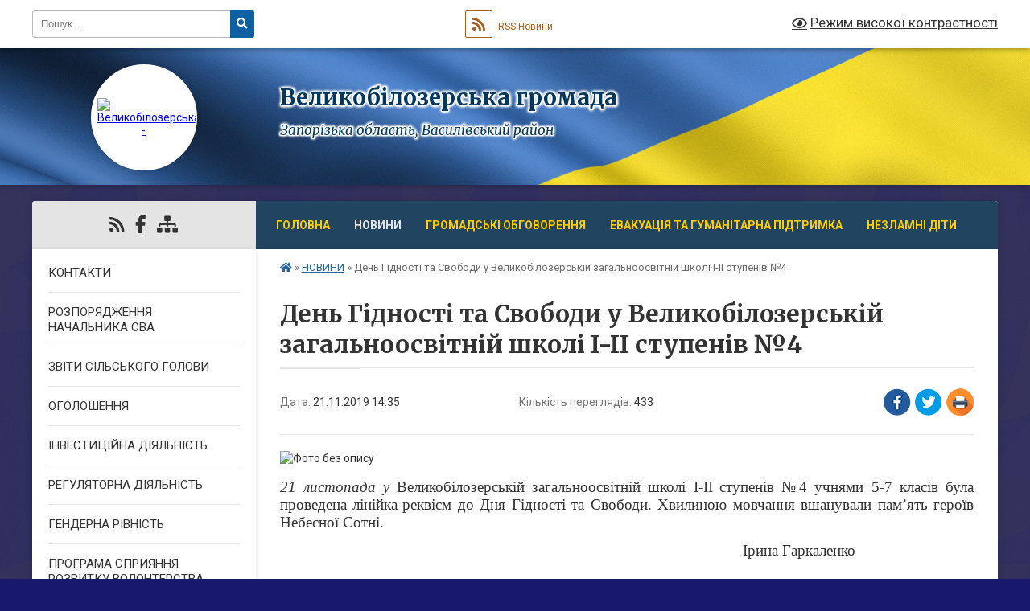

--- FILE ---
content_type: text/html; charset=UTF-8
request_url: https://vbilozerska-gromada.gov.ua/news/1574339816/
body_size: 6278
content:
<!DOCTYPE html>
<html lang="uk">
<head>
	<!--[if IE]><meta http-equiv="X-UA-Compatible" content="IE=edge"><![endif]-->
	<meta charset="utf-8">
	<meta name="viewport" content="width=device-width, initial-scale=1">
	<!--[if IE]><script>
		document.createElement('header');
		document.createElement('nav');
		document.createElement('main');
		document.createElement('section');
		document.createElement('article');
		document.createElement('aside');
		document.createElement('footer');
		document.createElement('figure');
		document.createElement('figcaption');
	</script><![endif]-->
	<title>День Гідності та Свободи у Великобілозерській загальноосвітній школі I-II ступенів №4 | Великобілозерська громада</title>
	<meta name="description" content=". . 21 листопада у Великобілозерській загальноосвітній школі I-II ступенів №4 учнями 5-7 класів була проведена лінійка-реквієм до Дня Гідності та Свободи. Хвилиною мовчання вшанували пам&amp;rsquo;ять героїв Небесної Сотні.. .     &amp;nb">
	<meta name="keywords" content="День, Гідності, та, Свободи, у, Великобілозерській, загальноосвітній, школі, I-II, ступенів, №4, |, Великобілозерська, громада">

	
		<meta property="og:image" content="https://rada.info/upload/users_files/25217686/cfcd35b56bd02485de3e820c97f2d32a.jpg">
	<meta property="og:image:width" content="4032">
	<meta property="og:image:height" content="3016">
			<meta property="og:title" content="День Гідності та Свободи у Великобілозерській загальноосвітній школі I-II ступенів №4">
				<meta property="og:type" content="article">
	<meta property="og:url" content="https://vbilozerska-gromada.gov.ua/news/1574339816/">
		
		<link rel="apple-touch-icon" sizes="57x57" href="https://gromada.org.ua/apple-icon-57x57.png">
	<link rel="apple-touch-icon" sizes="60x60" href="https://gromada.org.ua/apple-icon-60x60.png">
	<link rel="apple-touch-icon" sizes="72x72" href="https://gromada.org.ua/apple-icon-72x72.png">
	<link rel="apple-touch-icon" sizes="76x76" href="https://gromada.org.ua/apple-icon-76x76.png">
	<link rel="apple-touch-icon" sizes="114x114" href="https://gromada.org.ua/apple-icon-114x114.png">
	<link rel="apple-touch-icon" sizes="120x120" href="https://gromada.org.ua/apple-icon-120x120.png">
	<link rel="apple-touch-icon" sizes="144x144" href="https://gromada.org.ua/apple-icon-144x144.png">
	<link rel="apple-touch-icon" sizes="152x152" href="https://gromada.org.ua/apple-icon-152x152.png">
	<link rel="apple-touch-icon" sizes="180x180" href="https://gromada.org.ua/apple-icon-180x180.png">
	<link rel="icon" type="image/png" sizes="192x192"  href="https://gromada.org.ua/android-icon-192x192.png">
	<link rel="icon" type="image/png" sizes="32x32" href="https://gromada.org.ua/favicon-32x32.png">
	<link rel="icon" type="image/png" sizes="96x96" href="https://gromada.org.ua/favicon-96x96.png">
	<link rel="icon" type="image/png" sizes="16x16" href="https://gromada.org.ua/favicon-16x16.png">
	<link rel="manifest" href="https://gromada.org.ua/manifest.json">
	<meta name="msapplication-TileColor" content="#ffffff">
	<meta name="msapplication-TileImage" content="https://gromada.org.ua/ms-icon-144x144.png">
	<meta name="theme-color" content="#ffffff">
	
	
		<meta name="robots" content="">
	
	<link rel="preconnect" href="https://fonts.googleapis.com">
	<link rel="preconnect" href="https://fonts.gstatic.com" crossorigin>
	<link href="https://fonts.googleapis.com/css?family=Merriweather:400i,700|Roboto:400,400i,700,700i&amp;subset=cyrillic-ext" rel="stylesheet">

    <link rel="preload" href="https://cdnjs.cloudflare.com/ajax/libs/font-awesome/5.9.0/css/all.min.css" as="style">
	<link rel="stylesheet" href="https://cdnjs.cloudflare.com/ajax/libs/font-awesome/5.9.0/css/all.min.css" integrity="sha512-q3eWabyZPc1XTCmF+8/LuE1ozpg5xxn7iO89yfSOd5/oKvyqLngoNGsx8jq92Y8eXJ/IRxQbEC+FGSYxtk2oiw==" crossorigin="anonymous" referrerpolicy="no-referrer" />
	
	
    <link rel="preload" href="//gromada.org.ua/themes/ukraine/css/styles_vip.css?v=3.38" as="style">
	<link rel="stylesheet" href="//gromada.org.ua/themes/ukraine/css/styles_vip.css?v=3.38">
	
	<link rel="stylesheet" href="//gromada.org.ua/themes/ukraine/css/9880/theme_vip.css?v=1769143882">
	
		<!--[if lt IE 9]>
	<script src="https://oss.maxcdn.com/html5shiv/3.7.2/html5shiv.min.js"></script>
	<script src="https://oss.maxcdn.com/respond/1.4.2/respond.min.js"></script>
	<![endif]-->
	<!--[if gte IE 9]>
	<style type="text/css">
		.gradient { filter: none; }
	</style>
	<![endif]-->

</head>
<body class="">

	<a href="#top_menu" class="skip-link link" aria-label="Перейти до головного меню (Alt+1)" accesskey="1">Перейти до головного меню (Alt+1)</a>
	<a href="#left_menu" class="skip-link link" aria-label="Перейти до бічного меню (Alt+2)" accesskey="2">Перейти до бічного меню (Alt+2)</a>
    <a href="#main_content" class="skip-link link" aria-label="Перейти до головного вмісту (Alt+3)" accesskey="3">Перейти до текстового вмісту (Alt+3)</a>

	

		<div id="all_screen">

						<section class="search_menu">
				<div class="wrap">
					<div class="row">
						<div class="grid-25 fl">
							<form action="https://vbilozerska-gromada.gov.ua/search/" class="search">
								<input type="text" name="q" value="" placeholder="Пошук..." aria-label="Введіть пошукову фразу" required>
								<button type="submit" name="search" value="y" aria-label="Натисніть, щоб здійснити пошук"><i class="fa fa-search"></i></button>
							</form>
							<a id="alt_version_eye" href="#" title="Режим високої контрастності" onclick="return set_special('efb8cfb362611655040defa516664163a9a2587d');"><i class="far fa-eye"></i></a>
						</div>
						<div class="grid-75">
							<div class="row">
								<div class="grid-25" style="padding-top: 13px;">
									<div id="google_translate_element"></div>
								</div>
								<div class="grid-25" style="padding-top: 13px;">
									<a href="https://gromada.org.ua/rss/9880/" class="rss" title="RSS-стрічка"><span><i class="fa fa-rss"></i></span> RSS-Новини</a>
								</div>
								<div class="grid-50 alt_version_block">

									<div class="alt_version">
										<a href="#" class="set_special_version" onclick="return set_special('efb8cfb362611655040defa516664163a9a2587d');"><i class="far fa-eye"></i> Режим високої контрастності</a>
									</div>

								</div>
								<div class="clearfix"></div>
							</div>
						</div>
						<div class="clearfix"></div>
					</div>
				</div>
			</section>
			
			<header>
				<div class="wrap">
					<div class="row">

						<div class="grid-25 logo fl">
							<a href="https://vbilozerska-gromada.gov.ua/" id="logo" class="form_2">
								<img src="https://rada.info/upload/users_files/25217686/gerb/ГЕРБ_ВЕЛИКИЙ.png" alt="Великобілозерська - ">
							</a>
						</div>
						<div class="grid-75 title fr">
							<div class="slogan_1">Великобілозерська громада</div>
							<div class="slogan_2">Запорізька область, Василівський район</div>
						</div>
						<div class="clearfix"></div>

					</div>
					
										
				</div>
			</header>

			<div class="wrap">
				<section class="middle_block">

					<div class="row">
						<div class="grid-75 fr">
							<nav class="main_menu" id="top_menu">
								<ul>
																		<li class="">
										<a href="https://vbilozerska-gromada.gov.ua/main/">Головна</a>
																													</li>
																		<li class="active">
										<a href="https://vbilozerska-gromada.gov.ua/news/">НОВИНИ</a>
																													</li>
																		<li class="">
										<a href="https://vbilozerska-gromada.gov.ua/gromadski-obgovorennya-10-27-11-27-09-2024/">ГРОМАДСЬКІ ОБГОВОРЕННЯ</a>
																													</li>
																		<li class="">
										<a href="https://vbilozerska-gromada.gov.ua/evakuaciya-ta-gumanitarna-pidtrimka-16-20-46-20-01-2026/">Евакуація та гуманітарна підтримка</a>
																													</li>
																		<li class="">
										<a href="https://vbilozerska-gromada.gov.ua/nezlamni-diti-15-41-27-01-12-2025/">НЕЗЛАМНІ ДІТИ</a>
																													</li>
																										</ul>

								<button class="menu-button" id="open-button" tabindex="-1"><i class="fas fa-bars"></i> Меню сайту</button>

							</nav>
							
							<div class="clearfix"></div>

														<section class="bread_crumbs">
								<div xmlns:v="http://rdf.data-vocabulary.org/#"><a href="https://vbilozerska-gromada.gov.ua/" title="Головна сторінка"><i class="fas fa-home"></i></a> &raquo; <a href="https://vbilozerska-gromada.gov.ua/news/" aria-current="page">НОВИНИ</a>  &raquo; <span>День Гідності та Свободи у Великобілозерській загальноосвітній школі I-II ступенів №4</span></div>
							</section>
							
							<main id="main_content">

																											<h1>День Гідності та Свободи у Великобілозерській загальноосвітній школі I-II ступенів №4</h1>


<div class="row">
	<div class="grid-30 one_news_date">
		Дата: <span>21.11.2019 14:35</span>
	</div>
	<div class="grid-30 one_news_count">
		Кількість переглядів: <span>433</span>
	</div>
		<div class="grid-30 one_news_socials">
		<button class="social_share" data-type="fb" aria-label="Поширити у Фейсбук"><img src="//gromada.org.ua/themes/ukraine/img/share/fb.png" alt="Іконка Facebook"></button>
		<button class="social_share" data-type="tw" aria-label="Поширити в Tweitter"><img src="//gromada.org.ua/themes/ukraine/img/share/tw.png" alt="Іконка Twitter"></button>
		<button class="print_btn" onclick="window.print();" aria-label="Надрукувати статтю"><img src="//gromada.org.ua/themes/ukraine/img/share/print.png" alt="Значок принтера"></button>
	</div>
		<div class="clearfix"></div>
</div>

<hr>

<p><img alt="Фото без опису"  alt="" src="https://rada.info/upload/users_files/25217686/cfcd35b56bd02485de3e820c97f2d32a.jpg" /></p>

<p style="text-align:justify; margin:0cm 0cm 10pt"><span style="font-size:11pt"><span style="line-height:115%"><span style="font-family:Calibri,sans-serif"><span style="font-size:14.0pt"><span style="line-height:115%"><span style="font-family:&quot;Times New Roman&quot;,&quot;serif&quot;"><em>21 листопада у</em> Великоб</span></span></span><span lang="UK" style="font-size:14.0pt"><span style="line-height:115%"><span style="font-family:&quot;Times New Roman&quot;,&quot;serif&quot;">ілозерській загальноосвітній школі </span></span></span><span lang="EN-US" style="font-size:14.0pt"><span style="line-height:115%"><span style="font-family:&quot;Times New Roman&quot;,&quot;serif&quot;">I</span></span></span><span style="font-size:14.0pt"><span style="line-height:115%"><span style="font-family:&quot;Times New Roman&quot;,&quot;serif&quot;">-</span></span></span><span lang="EN-US" style="font-size:14.0pt"><span style="line-height:115%"><span style="font-family:&quot;Times New Roman&quot;,&quot;serif&quot;">II</span></span></span> <span lang="UK" style="font-size:14.0pt"><span style="line-height:115%"><span style="font-family:&quot;Times New Roman&quot;,&quot;serif&quot;">ступенів №4 учнями 5-7 класів була проведена лінійка-реквієм до Дня Гідності та Свободи. Хвилиною мовчання вшанували пам</span></span></span><span lang="EN-US" style="font-size:14.0pt"><span style="line-height:115%"><span style="font-family:&quot;Times New Roman&quot;,&quot;serif&quot;">&rsquo;</span></span></span><span lang="UK" style="font-size:14.0pt"><span style="line-height:115%"><span style="font-family:&quot;Times New Roman&quot;,&quot;serif&quot;">ять героїв Небесної Сотні.</span></span></span></span></span></span></p>

<p style="text-align:justify; margin:0cm 0cm 10pt"><span style="font-size:11pt"><span style="line-height:115%"><span style="font-family:Calibri,sans-serif"><span lang="UK" style="font-size:14.0pt"><span style="line-height:115%"><span style="font-family:&quot;Times New Roman&quot;,&quot;serif&quot;">&nbsp; &nbsp; &nbsp; &nbsp; &nbsp; &nbsp; &nbsp; &nbsp; &nbsp; &nbsp; &nbsp; &nbsp; &nbsp; &nbsp; &nbsp; &nbsp; &nbsp; &nbsp; &nbsp; &nbsp; &nbsp; &nbsp; &nbsp; &nbsp; &nbsp; &nbsp; &nbsp; &nbsp; &nbsp; &nbsp; &nbsp; &nbsp; &nbsp; &nbsp; &nbsp; &nbsp; &nbsp; &nbsp; &nbsp; &nbsp; &nbsp; &nbsp; &nbsp; &nbsp; &nbsp; &nbsp; &nbsp; &nbsp; &nbsp; &nbsp; &nbsp; &nbsp; &nbsp; &nbsp; &nbsp; &nbsp; &nbsp; &nbsp;Ірина Гаркаленко</span></span></span></span></span></span></p>
<div class="clearfix"></div>

<hr>

<div class="row gallery">

			<div class="grid-20" id="sort_333088">
			<div class="one_album">
				<div class="img">
					<a href="https://rada.info/upload/users_files/25217686/gallery/large/IMG_20191121_113428-min.jpg" title="">
						<img src="https://rada.info/upload/users_files/25217686/gallery/small/IMG_20191121_113428-min.jpg" alt="">
					</a>
				</div>
				<div class="name">
											<a href="https://rada.info/upload/users_files/25217686/gallery/large/IMG_20191121_113428-min.jpg" class="photo" title=""></a>
									</div>
							</div>
		</div>
			<div class="grid-20" id="sort_333089">
			<div class="one_album">
				<div class="img">
					<a href="https://rada.info/upload/users_files/25217686/gallery/large/IMG_20191121_114022-min.jpg" title="">
						<img src="https://rada.info/upload/users_files/25217686/gallery/small/IMG_20191121_114022-min.jpg" alt="">
					</a>
				</div>
				<div class="name">
											<a href="https://rada.info/upload/users_files/25217686/gallery/large/IMG_20191121_114022-min.jpg" class="photo" title=""></a>
									</div>
							</div>
		</div>
			<div class="grid-20" id="sort_333090">
			<div class="one_album">
				<div class="img">
					<a href="https://rada.info/upload/users_files/25217686/gallery/large/IMG_20191121_113637-min.jpg" title="">
						<img src="https://rada.info/upload/users_files/25217686/gallery/small/IMG_20191121_113637-min.jpg" alt="">
					</a>
				</div>
				<div class="name">
											<a href="https://rada.info/upload/users_files/25217686/gallery/large/IMG_20191121_113637-min.jpg" class="photo" title=""></a>
									</div>
							</div>
		</div>
			<div class="grid-20" id="sort_333091">
			<div class="one_album">
				<div class="img">
					<a href="https://rada.info/upload/users_files/25217686/gallery/large/IMG_20191121_114318-min.jpg" title="">
						<img src="https://rada.info/upload/users_files/25217686/gallery/small/IMG_20191121_114318-min.jpg" alt="">
					</a>
				</div>
				<div class="name">
											<a href="https://rada.info/upload/users_files/25217686/gallery/large/IMG_20191121_114318-min.jpg" class="photo" title=""></a>
									</div>
							</div>
		</div>
			<div class="grid-20" id="sort_333092">
			<div class="one_album">
				<div class="img">
					<a href="https://rada.info/upload/users_files/25217686/gallery/large/IMG_20191121_114433-min.jpg" title="">
						<img src="https://rada.info/upload/users_files/25217686/gallery/small/IMG_20191121_114433-min.jpg" alt="">
					</a>
				</div>
				<div class="name">
											<a href="https://rada.info/upload/users_files/25217686/gallery/large/IMG_20191121_114433-min.jpg" class="photo" title=""></a>
									</div>
							</div>
		</div>
		<div class="clearfix"></div>

</div>
<hr>


<p><a href="https://vbilozerska-gromada.gov.ua/news/" class="btn btn-grey">&laquo; повернутися</a></p>																	
							</main>
						</div>
						<div class="grid-25 fl">

							<div class="project_name">
								<a href="https://gromada.org.ua/rss/9880/" rel="nofollow" target="_blank" title="RSS-стрічка новин сайту"><i class="fas fa-rss"></i></a>
																																<a href="https://www.facebook.com/V.B.Gromada" rel="nofollow" target="_blank" title="Приєднуйтесь до нас у Facebook"><i class="fab fa-facebook-f"></i></a>																								<a href="https://vbilozerska-gromada.gov.ua/sitemap/" title="Мапа сайту"><i class="fas fa-sitemap"></i></a>
							</div>
														<aside class="left_sidebar">
							
								
																<nav class="sidebar_menu" id="left_menu">
									<ul>
																				<li class="">
											<a href="https://vbilozerska-gromada.gov.ua/feedback/">КОНТАКТИ</a>
																																</li>
																				<li class="">
											<a href="https://vbilozerska-gromada.gov.ua/rozporyadzhennya-nachalnika-sva-11-53-19-16-08-2023/">РОЗПОРЯДЖЕННЯ НАЧАЛЬНИКА СВА</a>
																																</li>
																				<li class="">
											<a href="https://vbilozerska-gromada.gov.ua/zviti-silskogo-golovi-15-30-37-12-08-2025/">ЗВІТИ СІЛЬСЬКОГО ГОЛОВИ</a>
																																</li>
																				<li class="">
											<a href="https://vbilozerska-gromada.gov.ua/ogoloshennya-11-24-33-16-08-2023/">ОГОЛОШЕННЯ</a>
																																</li>
																				<li class="">
											<a href="https://vbilozerska-gromada.gov.ua/investecijnij-pasport-11-25-12-14-04-2025/">ІНВЕСТИЦІЙНА ДІЯЛЬНІСТЬ</a>
																																</li>
																				<li class="">
											<a href="https://vbilozerska-gromada.gov.ua/rgulyatorna-diyalnist-12-37-19-04-12-2023/">РЕГУЛЯТОРНА ДІЯЛЬНІСТЬ</a>
																																</li>
																				<li class="">
											<a href="https://vbilozerska-gromada.gov.ua/genderna-rivnist-09-13-42-05-08-2025/">ГЕНДЕРНА РІВНІСТЬ</a>
																																</li>
																				<li class="">
											<a href="https://vbilozerska-gromada.gov.ua/programa-spriyannya-rozvitku-volonterstva-15-54-01-31-07-2025/">ПРОГРАМА СПРИЯННЯ РОЗВИТКУ ВОЛОНТЕРСТВА</a>
																																</li>
																				<li class=" has-sub">
											<a href="https://vbilozerska-gromada.gov.ua/korisna-informaciya-23-15-57-29-08-2025/">ІНФОРМУВАННЯ</a>
																						<button onclick="return show_next_level(this);" aria-label="Показати підменю"></button>
																																	<i class="fa fa-chevron-right"></i>
											<ul>
																								<li class="">
													<a href="https://vbilozerska-gromada.gov.ua/korisni-posilannya-23-16-19-29-08-2025/">КОРИСНІ ПОСИЛАННЯ</a>
																																						</li>
																								<li class="">
													<a href="https://vbilozerska-gromada.gov.ua/baneri-23-17-06-29-08-2025/">БАНЕРИ</a>
																																						</li>
																								<li class=" has-sub">
													<a href="https://vbilozerska-gromada.gov.ua/bjudzhet-23-17-27-29-08-2025/">БЮДЖЕТ</a>
																										<button onclick="return show_next_level(this);" aria-label="Показати підменю"></button>
																																							<i class="fa fa-chevron-right"></i>
													<ul>
																												<li><a href="https://vbilozerska-gromada.gov.ua/2023-rik-23-17-47-29-08-2025/">2023 РІК</a></li>
																												<li><a href="https://vbilozerska-gromada.gov.ua/zvit-za-2023-rik-23-18-08-29-08-2025/">ЗВІТ за 2023 рік</a></li>
																												<li><a href="https://vbilozerska-gromada.gov.ua/2024-rik-23-18-24-29-08-2025/">2024 РІК</a></li>
																												<li><a href="https://vbilozerska-gromada.gov.ua/zvit-za-2024-rik-23-18-43-29-08-2025/">ЗВІТ за 2024 рік</a></li>
																												<li><a href="https://vbilozerska-gromada.gov.ua/2025-rik-23-19-05-29-08-2025/">2025 РІК</a></li>
																												<li><a href="https://vbilozerska-gromada.gov.ua/zvit-za-2025-rik-23-19-25-29-08-2025/">ЗВІТ за 2025 рік</a></li>
																																									</ul>
																									</li>
																																			</ul>
																					</li>
																													</ul>
								</nav>

								
								
								
								
								
																<div id="banner_block">

									<p style="text-align:center"><a rel="nofollow" href="https://HOWAREU.COM">HOWAREU.COM</a><img alt="Фото без опису" src="https://rada.info/upload/users_files/25217686/21752fbe4d543d167e86dc2c0bf86044.jpg" style="width: 1000px; height: 1000px;" /></p>

<p style="text-align:center">&nbsp;</p>

<p style="text-align:center">&nbsp;</p>

<p style="text-align:center">&nbsp;</p>

<p style="text-align:center">&nbsp;</p>

<p style="text-align:center">&nbsp;</p>

<p style="text-align:center">&nbsp;</p>

<p style="text-align:center">&nbsp;</p>

<p style="text-align:center">&nbsp;</p>

<p style="text-align:center">&nbsp;</p>
									<div class="clearfix"></div>

									
									<div class="clearfix"></div>

								</div>
								
							</aside>
						</div>
						<div class="clearfix"></div>
					</div>

					
				</section>

			</div>

			<section class="footer_block">
				<div class="mountains">
				<div class="wrap">
					<div class="other_projects">
						<a href="https://gromada.org.ua/" target="_blank" rel="nofollow"><img src="https://rada.info/upload/footer_banner/b_gromada_new.png" alt="Веб-сайти для громад України - GROMADA.ORG.UA"></a>
						<a href="https://rda.org.ua/" target="_blank" rel="nofollow"><img src="https://rada.info/upload/footer_banner/b_rda_new.png" alt="Веб-сайти для районних державних адміністрацій України - RDA.ORG.UA"></a>
						<a href="https://rayrada.org.ua/" target="_blank" rel="nofollow"><img src="https://rada.info/upload/footer_banner/b_rayrada_new.png" alt="Веб-сайти для районних рад України - RAYRADA.ORG.UA"></a>
						<a href="https://osv.org.ua/" target="_blank" rel="nofollow"><img src="https://rada.info/upload/footer_banner/b_osvita_new.png?v=1" alt="Веб-сайти для відділів освіти та освітніх закладів - OSV.ORG.UA"></a>
						<a href="https://gromada.online/" target="_blank" rel="nofollow"><img src="https://rada.info/upload/footer_banner/b_other_new.png" alt="Розробка офіційних сайтів державним організаціям"></a>
					</div>
					<div class="under_footer">
						Великобілозерська громада - 2017-2026 &copy; Весь контент доступний за ліцензією <a href="https://creativecommons.org/licenses/by/4.0/deed.uk" target="_blank" rel="nofollow">Creative Commons Attribution 4.0 International License</a>, якщо не зазначено інше.
					</div>
				</div>
				</div>
			</section>

			<footer>
				<div class="wrap">
					<div class="row">
						<div class="grid-25 socials">
							<a href="https://gromada.org.ua/rss/9880/" rel="nofollow" target="_blank" title="RSS-стрічка"><i class="fas fa-rss"></i></a>							
														<i class="fab fa-twitter"></i>							<i class="fab fa-instagram"></i>							<a href="https://www.facebook.com/V.B.Gromada" rel="nofollow" target="_blank" title="Ми у Фейсбук"><i class="fab fa-facebook-f"></i></a>							<i class="fab fa-youtube"></i>							<i class="fab fa-telegram"></i>						</div>
						<div class="grid-25 admin_auth_block">
														<a href="#auth_block" class="open-popup"><i class="fa fa-lock"></i> Вхід для <u>адміністратора</u></a>
													</div>
						<div class="grid-25">
							<div class="school_ban">
								<div class="row">
									<div class="grid-50" style="text-align: right;"><a href="https://gromada.org.ua/" target="_blank" rel="nofollow"><img src="//gromada.org.ua/gromada_orgua_88x31.png" alt="Gromada.org.ua - веб сайти діючих громад України"></a></div>
									<div class="grid-50 last"><a href="#get_gromada_ban" class="open-popup get_gromada_ban">Показати код для<br><u>вставки на сайт</u></a></div>
									<div class="clearfix"></div>
								</div>
							</div>
						</div>
						<div class="grid-25 developers">
							Розробка порталу: <br>
							<a href="https://vlada.ua/propozytsiyi/propozitsiya-gromadam/" target="_blank">&laquo;Vlada.ua&raquo;&trade;</a>
						</div>
						<div class="clearfix"></div>
					</div>
				</div>
			</footer>

		</div>





<script type="text/javascript" src="//gromada.org.ua/themes/ukraine/js/jquery-3.6.0.min.js"></script>
<script type="text/javascript" src="//gromada.org.ua/themes/ukraine/js/jquery-migrate-3.3.2.min.js"></script>
<script type="text/javascript" src="//gromada.org.ua/themes/ukraine/js/icheck.min.js"></script>
<script type="text/javascript" src="//gromada.org.ua/themes/ukraine/js/superfish.min.js?v=2"></script>



<script type="text/javascript" src="//gromada.org.ua/themes/ukraine/js/functions_unpack.js?v=2.34"></script>
<script type="text/javascript" src="//gromada.org.ua/themes/ukraine/js/hoverIntent.js"></script>
<script type="text/javascript" src="//gromada.org.ua/themes/ukraine/js/jquery.magnific-popup.min.js"></script>
<script type="text/javascript" src="//gromada.org.ua/themes/ukraine/js/jquery.mask.min.js"></script>


	

<script type="text/javascript" src="//translate.google.com/translate_a/element.js?cb=googleTranslateElementInit"></script>
<script type="text/javascript">
	function googleTranslateElementInit() {
		new google.translate.TranslateElement({
			pageLanguage: 'uk',
			includedLanguages: 'de,en,es,fr,pl,hu,bg,ro,da,lt',
			layout: google.translate.TranslateElement.InlineLayout.SIMPLE,
			gaTrack: true,
			gaId: 'UA-71656986-1'
		}, 'google_translate_element');
	}
</script>

<script>
  (function(i,s,o,g,r,a,m){i["GoogleAnalyticsObject"]=r;i[r]=i[r]||function(){
  (i[r].q=i[r].q||[]).push(arguments)},i[r].l=1*new Date();a=s.createElement(o),
  m=s.getElementsByTagName(o)[0];a.async=1;a.src=g;m.parentNode.insertBefore(a,m)
  })(window,document,"script","//www.google-analytics.com/analytics.js","ga");

  ga("create", "UA-71656986-1", "auto");
  ga("send", "pageview");

</script>

<script async
src="https://www.googletagmanager.com/gtag/js?id=UA-71656986-2"></script>
<script>
   window.dataLayer = window.dataLayer || [];
   function gtag(){dataLayer.push(arguments);}
   gtag("js", new Date());

   gtag("config", "UA-71656986-2");
</script>




<div style="display: none;">
								<div id="get_gromada_ban" class="dialog-popup s">
    <h4>Код для вставки на сайт</h4>
    <div class="form-group">
        <img src="//gromada.org.ua/gromada_orgua_88x31.png">
    </div>
    <div class="form-group">
        <textarea id="informer_area" class="form-control"><a href="https://gromada.org.ua/" target="_blank"><img src="https://gromada.org.ua/gromada_orgua_88x31.png" alt="Gromada.org.ua - веб сайти діючих громад України" /></a></textarea>
    </div>
</div>			<div id="auth_block" class="dialog-popup s">

    <h4>Вхід для адміністратора</h4>
    <form action="//gromada.org.ua/n/actions/" method="post">
		
		
        
        <div class="form-group">
            <label class="control-label" for="login">Логін: <span>*</span></label>
            <input type="text" class="form-control" name="login" id="login" value="" required>
        </div>
        <div class="form-group">
            <label class="control-label" for="password">Пароль: <span>*</span></label>
            <input type="password" class="form-control" name="password" id="password" value="" required>
        </div>
		
        <div class="form-group">
			
            <input type="hidden" name="object_id" value="9880">
			<input type="hidden" name="back_url" value="https://vbilozerska-gromada.gov.ua/news/1574339816/">
			
            <button type="submit" class="btn btn-yellow" name="pAction" value="login_as_admin_temp">Авторизуватись</button>
        </div>

    </form>

</div>


			
						
								</div>
</body>
</html>